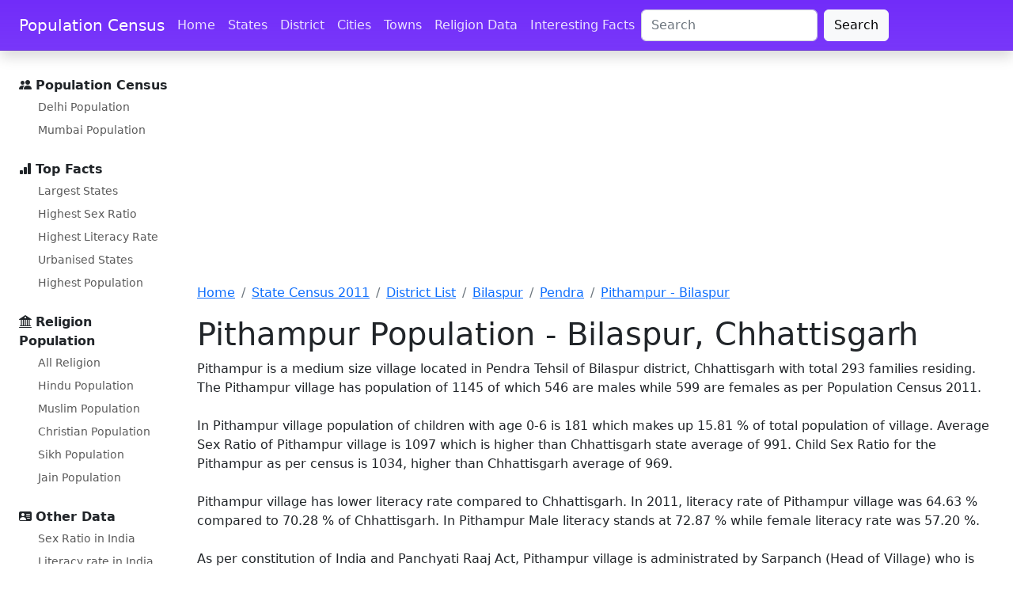

--- FILE ---
content_type: text/html; charset=utf-8
request_url: https://www.google.com/recaptcha/api2/aframe
body_size: 271
content:
<!DOCTYPE HTML><html><head><meta http-equiv="content-type" content="text/html; charset=UTF-8"></head><body><script nonce="oqYHCIRpKvd52qX9AOjXnA">/** Anti-fraud and anti-abuse applications only. See google.com/recaptcha */ try{var clients={'sodar':'https://pagead2.googlesyndication.com/pagead/sodar?'};window.addEventListener("message",function(a){try{if(a.source===window.parent){var b=JSON.parse(a.data);var c=clients[b['id']];if(c){var d=document.createElement('img');d.src=c+b['params']+'&rc='+(localStorage.getItem("rc::a")?sessionStorage.getItem("rc::b"):"");window.document.body.appendChild(d);sessionStorage.setItem("rc::e",parseInt(sessionStorage.getItem("rc::e")||0)+1);localStorage.setItem("rc::h",'1769698475952');}}}catch(b){}});window.parent.postMessage("_grecaptcha_ready", "*");}catch(b){}</script></body></html>

--- FILE ---
content_type: application/javascript; charset=utf-8
request_url: https://fundingchoicesmessages.google.com/f/AGSKWxU6BINRi9G5GCeiY4TWLL4IQ_Pyq9mvHAJg-pk-OCReu198CljcnLWPF578GhKzj_ZF-_K_LcLWyVF3-DbDDT-xW1eqqOENtobwLk3VrhNzBpDed3PJBGaTHX6AwN-tQs6o2YQIsN9XUDiursgnTOMbCc0SqsCKkXsTWRsnObKX_uczCxyZ5GD_pRgk/_/728x90-=admeta&/display-ads-/adrefresh./showadcode2.
body_size: -1284
content:
window['d12dbc82-eb78-4c58-9975-319b76a24e77'] = true;